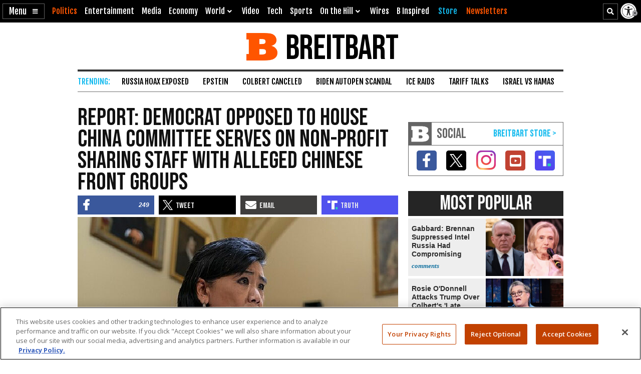

--- FILE ---
content_type: text/html; charset=utf-8
request_url: https://www.google.com/recaptcha/api2/aframe
body_size: 154
content:
<!DOCTYPE HTML><html><head><meta http-equiv="content-type" content="text/html; charset=UTF-8"></head><body><script nonce="NaDzENHQ3zN9vUkQpTRS4A">/** Anti-fraud and anti-abuse applications only. See google.com/recaptcha */ try{var clients={'sodar':'https://pagead2.googlesyndication.com/pagead/sodar?'};window.addEventListener("message",function(a){try{if(a.source===window.parent){var b=JSON.parse(a.data);var c=clients[b['id']];if(c){var d=document.createElement('img');d.src=c+b['params']+'&rc='+(localStorage.getItem("rc::a")?sessionStorage.getItem("rc::b"):"");window.document.body.appendChild(d);sessionStorage.setItem("rc::e",parseInt(sessionStorage.getItem("rc::e")||0)+1);localStorage.setItem("rc::h",'1769135042441');}}}catch(b){}});window.parent.postMessage("_grecaptcha_ready", "*");}catch(b){}</script></body></html>